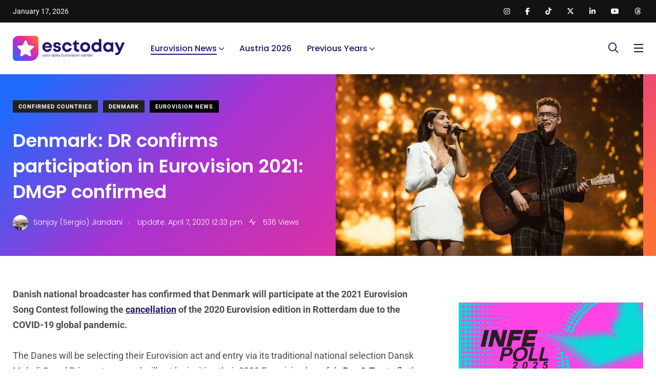

--- FILE ---
content_type: text/html; charset=utf-8
request_url: https://www.google.com/recaptcha/api2/aframe
body_size: 268
content:
<!DOCTYPE HTML><html><head><meta http-equiv="content-type" content="text/html; charset=UTF-8"></head><body><script nonce="bK8-RufU_NPuL91bR0hTyQ">/** Anti-fraud and anti-abuse applications only. See google.com/recaptcha */ try{var clients={'sodar':'https://pagead2.googlesyndication.com/pagead/sodar?'};window.addEventListener("message",function(a){try{if(a.source===window.parent){var b=JSON.parse(a.data);var c=clients[b['id']];if(c){var d=document.createElement('img');d.src=c+b['params']+'&rc='+(localStorage.getItem("rc::a")?sessionStorage.getItem("rc::b"):"");window.document.body.appendChild(d);sessionStorage.setItem("rc::e",parseInt(sessionStorage.getItem("rc::e")||0)+1);localStorage.setItem("rc::h",'1768633459867');}}}catch(b){}});window.parent.postMessage("_grecaptcha_ready", "*");}catch(b){}</script></body></html>

--- FILE ---
content_type: application/javascript; charset=utf-8
request_url: https://fundingchoicesmessages.google.com/f/AGSKWxVRR9P7LFvyfnHWyTzsy4pt_ibYplCOwV9LLRvXDIuBxt-GQ9H44lQUXj-FFP09qRTYK-16-e-GXr5JMzy93CDUl7w5pQ3H5y8iiB5pdwqbeP97Ok_PZIoNJ5GfMCjONGBTJUv7N_ylRizP_jezS_-zvF3NBzXSD_8alq_qjIFLV3eYrWBZF025-_RJ/_/adscaleskyscraper./seo-ads./sidead./imgad./bmndoubleclickad.
body_size: -1291
content:
window['9b69231a-e307-49b6-a824-8cac928773e3'] = true;